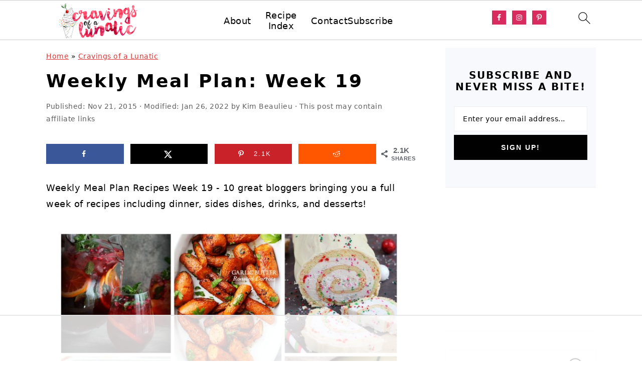

--- FILE ---
content_type: text/html
request_url: https://api.intentiq.com/profiles_engine/ProfilesEngineServlet?at=39&mi=10&dpi=936734067&pt=17&dpn=1&iiqidtype=2&iiqpcid=55c51381-4276-4955-a964-8caef31abac9&iiqpciddate=1769083213236&pcid=9d980f55-8d62-43bd-a270-c330c3b779ca&idtype=3&gdpr=0&japs=false&jaesc=0&jafc=0&jaensc=0&jsver=0.33&testGroup=A&source=pbjs&ABTestingConfigurationSource=group&abtg=A&vrref=https%3A%2F%2Fwww.cravingsofalunatic.com
body_size: 51
content:
{"abPercentage":97,"adt":1,"ct":2,"isOptedOut":false,"data":{"eids":[]},"dbsaved":"false","ls":true,"cttl":86400000,"abTestUuid":"g_17c02509-de99-4c23-81a1-7d6d3342b5b0","tc":9,"sid":-219036864}

--- FILE ---
content_type: text/html; charset=utf-8
request_url: https://www.google.com/recaptcha/api2/aframe
body_size: 268
content:
<!DOCTYPE HTML><html><head><meta http-equiv="content-type" content="text/html; charset=UTF-8"></head><body><script nonce="gWksK0g8Lvd4PkXO0Rkf7Q">/** Anti-fraud and anti-abuse applications only. See google.com/recaptcha */ try{var clients={'sodar':'https://pagead2.googlesyndication.com/pagead/sodar?'};window.addEventListener("message",function(a){try{if(a.source===window.parent){var b=JSON.parse(a.data);var c=clients[b['id']];if(c){var d=document.createElement('img');d.src=c+b['params']+'&rc='+(localStorage.getItem("rc::a")?sessionStorage.getItem("rc::b"):"");window.document.body.appendChild(d);sessionStorage.setItem("rc::e",parseInt(sessionStorage.getItem("rc::e")||0)+1);localStorage.setItem("rc::h",'1769083232500');}}}catch(b){}});window.parent.postMessage("_grecaptcha_ready", "*");}catch(b){}</script></body></html>

--- FILE ---
content_type: text/plain
request_url: https://rtb.openx.net/openrtbb/prebidjs
body_size: -231
content:
{"id":"50886273-170b-4f26-a0f4-80ee7bf5f2ab","nbr":0}

--- FILE ---
content_type: text/plain
request_url: https://rtb.openx.net/openrtbb/prebidjs
body_size: -231
content:
{"id":"e6ff157d-9d14-4bcd-bfd0-953bd7a2c4a6","nbr":0}

--- FILE ---
content_type: text/plain
request_url: https://rtb.openx.net/openrtbb/prebidjs
body_size: -231
content:
{"id":"35e7a9de-ebc3-47f0-9bbb-23f3c319eca1","nbr":0}

--- FILE ---
content_type: text/plain
request_url: https://rtb.openx.net/openrtbb/prebidjs
body_size: -231
content:
{"id":"33e2ea2f-1ae3-46c8-a339-4d7d0072423f","nbr":0}

--- FILE ---
content_type: text/plain
request_url: https://rtb.openx.net/openrtbb/prebidjs
body_size: -231
content:
{"id":"1311c774-f6ad-4968-93a5-c8b9e1c952e0","nbr":0}

--- FILE ---
content_type: text/plain
request_url: https://rtb.openx.net/openrtbb/prebidjs
body_size: -231
content:
{"id":"446c9a66-d31c-4e88-b52a-b3171e1d7b38","nbr":0}

--- FILE ---
content_type: text/plain
request_url: https://rtb.openx.net/openrtbb/prebidjs
body_size: -231
content:
{"id":"25e0215e-8a96-4837-aa5f-804f6da957b2","nbr":0}

--- FILE ---
content_type: text/plain
request_url: https://rtb.openx.net/openrtbb/prebidjs
body_size: -231
content:
{"id":"3dff5d8d-2ab9-4167-97b9-7bf6ed490439","nbr":0}

--- FILE ---
content_type: text/plain
request_url: https://rtb.openx.net/openrtbb/prebidjs
body_size: -231
content:
{"id":"946fc670-09d2-4440-aad1-8c6e4ac3e790","nbr":0}

--- FILE ---
content_type: text/plain
request_url: https://rtb.openx.net/openrtbb/prebidjs
body_size: -231
content:
{"id":"cc33f9f9-b9b2-4f62-8424-3d7fb5cb86a6","nbr":0}

--- FILE ---
content_type: text/plain
request_url: https://rtb.openx.net/openrtbb/prebidjs
body_size: -231
content:
{"id":"e7a45ac8-4663-4ee2-a646-d3bdc1092a66","nbr":0}

--- FILE ---
content_type: text/plain
request_url: https://rtb.openx.net/openrtbb/prebidjs
body_size: -231
content:
{"id":"1a4dbf6a-b146-427b-95b8-fd038533e1e8","nbr":0}

--- FILE ---
content_type: text/plain
request_url: https://rtb.openx.net/openrtbb/prebidjs
body_size: -86
content:
{"id":"6ae10496-c90e-4591-b86e-18c8eac5e216","nbr":0}

--- FILE ---
content_type: text/plain
request_url: https://rtb.openx.net/openrtbb/prebidjs
body_size: -231
content:
{"id":"8811bd7c-bdea-4d95-b99b-2e1d68ebf8f5","nbr":0}

--- FILE ---
content_type: text/plain
request_url: https://rtb.openx.net/openrtbb/prebidjs
body_size: -231
content:
{"id":"c26d1951-bfd2-43fb-8370-25192af1900a","nbr":0}

--- FILE ---
content_type: text/plain; charset=UTF-8
request_url: https://at.teads.tv/fpc?analytics_tag_id=PUB_17002&tfpvi=&gdpr_consent=&gdpr_status=22&gdpr_reason=220&ccpa_consent=&sv=prebid-v1
body_size: 56
content:
NzhhZTBkZTUtZmY2MC00ZTY1LWI5OTItZmRiMzI1OTE5ZDc5IzEtMw==

--- FILE ---
content_type: text/plain
request_url: https://rtb.openx.net/openrtbb/prebidjs
body_size: -231
content:
{"id":"c5841316-450f-4bcf-bad0-8ce0ef3a7754","nbr":0}

--- FILE ---
content_type: text/plain
request_url: https://rtb.openx.net/openrtbb/prebidjs
body_size: -231
content:
{"id":"a69a4791-5a80-46e7-b1a9-14384186e3cf","nbr":0}